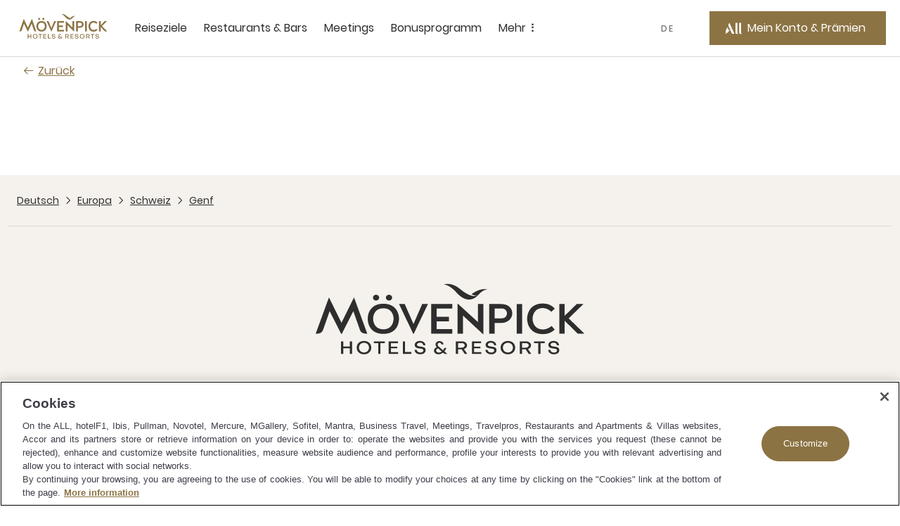

--- FILE ---
content_type: image/svg+xml
request_url: https://movenpick.accor.com/content/dam/movenpick-getty-images/footer/movenpick-logo-footer.svg
body_size: 8818
content:
<svg width="420" height="135" viewBox="0 0 420 135" fill="none" xmlns="http://www.w3.org/2000/svg">
<rect width="420" height="135" fill="#E5E5E5"/>
<g clip-path="url(#clip0_2_5)">
<rect width="1854" height="2061" transform="translate(-717 -318)" fill="white"/>
<rect width="1438" height="1673" transform="translate(-509 -134)" fill="#F5F2ED"/>
<path d="M115.231 45.937C97.9378 45.937 93 58.4905 93 67.2205C93 76.2376 97.9432 88.791 115.231 88.791C132.519 88.791 137.462 76.2325 137.462 67.2154C137.462 58.4854 132.524 45.937 115.231 45.937ZM115.231 82.2927C102.568 82.2927 100.639 71.0389 100.639 67.2154C100.639 63.3919 102.568 52.4253 115.231 52.4253C127.894 52.4253 129.743 63.3919 129.743 67.2154C129.743 71.0389 127.888 82.2927 115.231 82.2927Z" fill="#2E2E2E"/>
<path d="M158.075 74.6457L145.568 46.3702H137.461L157.767 88.8565H158.382L178.683 46.3702H170.5L158.075 74.6457Z" fill="#2E2E2E"/>
<path d="M183.32 88.4989H213.346V82.076H190.959V70.8978H208.484V64.475H190.959V52.7175H213.346V46.3702H183.32V88.4989Z" fill="#2E2E2E"/>
<path d="M249.754 72.0514L221.038 45.7909L220.73 45.937V88.4989H228.45V62.8177L257.009 89.1487L257.473 89.0026V46.3702H249.754V72.0514Z" fill="#2E2E2E"/>
<path d="M282.76 46.3702H265.855V88.4989H273.499V73.205H283.688C290.868 73.205 298.587 67.8653 298.587 59.6441C298.587 54.1582 294.884 46.3702 282.76 46.3702ZM283.38 66.7117H273.499V52.6419H283.149C289.558 52.6419 291.024 57.2613 291.024 59.639C291.024 61.8807 289.553 66.7117 283.38 66.7117Z" fill="#2E2E2E"/>
<path d="M312.602 46.3702H304.883V88.4989H312.602V46.3702Z" fill="#2E2E2E"/>
<path d="M342.023 52.0676C346.653 52.0676 351.365 54.667 354.065 57.4074L359.084 52.8636C354.761 48.4608 349.667 45.5793 342.023 45.5793C324.805 45.5793 319.711 58.566 319.711 67.2205C319.711 76.2376 324.805 89.1487 342.023 89.1487C349.435 89.1487 354.604 86.6954 358.928 82.6554L354.448 77.4617C351.516 80.061 347.036 82.5093 342.017 82.5093C329.355 82.2927 327.425 71.1094 327.425 67.2154C327.43 63.3919 329.36 52.0676 342.023 52.0676Z" fill="#2E2E2E"/>
<path d="M378.776 66.7117L399.541 46.5869L399.46 46.3702H390.199L373.062 63.1048V46.3702H365.418V88.4989H373.062V70.1019L391.589 88.4989H400.926L401.007 88.2822L378.776 66.7117Z" fill="#2E2E2E"/>
<path d="M104.832 41.4032C107.28 41.4032 109.274 39.5394 109.274 37.2523C109.274 34.9653 107.28 33.1014 104.832 33.1014C102.385 33.1014 100.391 34.9653 100.391 37.2523C100.391 39.5394 102.385 41.4032 104.832 41.4032Z" fill="#2E2E2E"/>
<path d="M123.266 41.4032C125.713 41.4032 127.708 39.5394 127.708 37.2523C127.708 34.9653 125.713 33.1014 123.266 33.1014C120.819 33.1014 118.824 34.9653 118.824 37.2523C118.824 39.5394 120.819 41.4032 123.266 41.4032Z" fill="#2E2E2E"/>
<path d="M73.1827 37.5647L55.6685 72.9834L38.1598 37.5647H37.6207L18.9961 88.4283H21.5728C21.5728 88.4283 27.551 88.5341 29.3191 83.4614L38.839 56.4654L55.3613 89.0782H55.9812L72.5035 56.4654L82.0233 83.4614C83.7914 88.5392 89.7696 88.4283 89.7696 88.4283H92.3464L73.7217 37.5647H73.1827Z" fill="#2E2E2E"/>
<path d="M243.815 30.1949C242.483 31.0311 241.567 31.6004 240.693 32.1494C240.688 32.1545 240.677 32.1595 240.672 32.1646C242.429 33.434 245.685 34.7639 248.795 34.8395C249.793 33.8169 250.294 33.2879 251.151 32.3963C257.539 25.772 261.334 26.0289 263.081 25.908C260.455 24.6889 253.394 24.1851 243.815 30.1949Z" fill="#2E2E2E"/>
<path d="M238.245 33.6758C234.067 32.1544 229.453 29.2982 223.841 24.6133C214.402 16.7397 205.465 17.3391 201.195 18.2912C201.664 18.392 202.295 18.528 203.06 18.7446C206.36 19.6816 212.198 22.1197 218.763 29.5349C222.192 33.4037 225.356 35.9124 228.197 37.4942C228.202 37.4942 228.208 37.4942 228.213 37.4992C228.213 37.4992 228.208 37.4992 228.208 37.4942C228.283 37.5395 228.364 37.5798 228.439 37.6252C238.234 43.0556 245.679 37.6604 247.991 35.6102L248.153 35.4641C248.158 35.4641 248.158 35.4641 248.164 35.4641C248.255 35.3784 248.595 35.051 248.73 34.92L248.751 34.8999C245.328 35.318 241.959 35.0308 238.245 33.6758Z" fill="#2E2E2E"/>
<path d="M54.9023 117.208V99.4554H58.1475V106.699H67.4571V99.4554H70.7023V117.208H67.4571V109.258H58.1475V117.208H54.9023Z" fill="#2E2E2E"/>
<path d="M77.3359 108.332C77.3359 102.765 81.573 98.8308 87.6644 98.8308C93.7827 98.8308 98.0198 102.765 98.0198 108.332C98.0198 113.923 93.7827 117.832 87.6644 117.832C81.573 117.832 77.3359 113.923 77.3359 108.332ZM80.5541 108.332C80.5541 112.341 83.5028 115.203 87.6644 115.228C91.8475 115.228 94.8016 112.346 94.8016 108.332C94.8016 104.322 91.8529 101.46 87.6644 101.46C83.5028 101.46 80.5541 104.322 80.5541 108.332Z" fill="#2E2E2E"/>
<path d="M107.896 102.04H101.805V99.4554H117.179V102.04H111.114V117.208H107.896V102.04Z" fill="#2E2E2E"/>
<path d="M125.954 114.649H136.256V117.208H122.844V99.4554H135.991V102.014H125.96V106.901H134.919V109.208H125.96V114.649H125.954Z" fill="#2E2E2E"/>
<path d="M142.887 117.208V99.4554H146.105V114.598H155.064V117.208H142.887Z" fill="#2E2E2E"/>
<path d="M167.788 117.832C163.039 117.832 159.605 115.122 159.605 111.415H162.662C162.662 113.697 164.807 115.349 167.869 115.349C170.581 115.349 172.16 114.044 172.16 112.266C172.16 110.236 169.745 109.933 167.061 109.581C163.492 109.127 159.843 108.528 159.843 104.443C159.843 101.158 162.818 98.8258 167.249 98.8258C171.702 98.8258 174.92 101.385 174.92 104.916H171.945C171.945 102.81 169.988 101.304 167.276 101.304C164.7 101.304 163.039 102.508 163.039 104.135C163.039 106.165 165.239 106.493 167.977 106.846C171.519 107.299 175.357 107.898 175.357 111.883C175.357 115.354 172.43 117.832 167.788 117.832Z" fill="#2E2E2E"/>
<path d="M200.148 112.14C200.951 111.163 201.598 110.009 202.078 108.679H204.924C204.282 110.583 203.258 112.291 202.024 113.717C202.374 114.019 205.808 116.926 206.126 117.203H202.207L200.115 115.45C198.239 116.956 195.986 117.832 193.706 117.832C189.949 117.832 187.27 115.727 187.27 112.669C187.27 109.939 189.011 108.584 191.162 107.657C190.197 106.604 189.442 105.274 189.469 103.748C189.469 101.017 191.884 99.0072 194.994 98.9821C198.024 98.9821 200.439 100.886 200.816 103.521L197.997 104.025C197.808 102.493 196.628 101.39 195.048 101.39C193.571 101.39 192.364 102.367 192.364 103.873C192.364 104.951 193.005 106.055 194.267 107.133L200.148 112.14ZM193.038 109.384C191.345 109.984 190.353 110.891 190.353 112.543C190.353 114.195 191.965 115.374 194.191 115.374C195.641 115.374 197.037 114.825 198.218 113.868C197.787 113.495 193.469 109.762 193.038 109.384Z" fill="#2E2E2E"/>
<path d="M221.558 117.208H218.34V99.4554H227.083C231.24 99.4554 234.221 101.838 234.221 105.223C234.221 107.606 232.372 109.712 229.795 110.336L234.544 117.208H230.841L226.658 110.79H221.558V117.208V117.208ZM221.558 101.939V108.382H226.711C229.18 108.382 231.002 107.052 231.002 105.223C231.002 103.143 229.207 101.939 226.711 101.939H221.558V101.939Z" fill="#2E2E2E"/>
<path d="M244.286 114.649H254.588V117.208H241.176V99.4554H254.323V102.014H244.292V106.901H253.251V109.208H244.292V114.649H244.286Z" fill="#2E2E2E"/>
<path d="M268.57 117.832C263.821 117.832 260.387 115.122 260.387 111.415H263.443C263.443 113.697 265.589 115.349 268.651 115.349C271.362 115.349 272.942 114.044 272.942 112.266C272.942 110.236 270.527 109.933 267.842 109.581C264.273 109.127 260.624 108.528 260.624 104.443C260.624 101.158 263.6 98.8258 268.031 98.8258C272.483 98.8258 275.702 101.385 275.702 104.916H272.726C272.726 102.81 270.769 101.304 268.058 101.304C265.481 101.304 263.821 102.508 263.821 104.135C263.821 106.165 266.02 106.493 268.758 106.846C272.3 107.299 276.138 107.898 276.138 111.883C276.138 115.354 273.211 117.832 268.57 117.832Z" fill="#2E2E2E"/>
<path d="M282.016 108.332C282.016 102.765 286.253 98.8308 292.344 98.8308C298.462 98.8308 302.699 102.765 302.699 108.332C302.699 113.923 298.462 117.832 292.344 117.832C286.258 117.832 282.016 113.923 282.016 108.332ZM285.234 108.332C285.234 112.341 288.183 115.203 292.344 115.228C296.527 115.228 299.481 112.346 299.481 108.332C299.481 104.322 296.533 101.46 292.344 101.46C288.188 101.46 285.234 104.322 285.234 108.332Z" fill="#2E2E2E"/>
<path d="M312.581 117.208H309.363V99.4554H318.107C322.263 99.4554 325.244 101.838 325.244 105.223C325.244 107.606 323.395 109.712 320.818 110.336L325.568 117.208H321.864L317.681 110.79H312.581V117.208V117.208ZM312.581 101.939V108.382H317.735C320.204 108.382 322.026 107.052 322.026 105.223C322.026 103.143 320.231 101.939 317.735 101.939H312.581V101.939Z" fill="#2E2E2E"/>
<path d="M335.545 102.04H329.453V99.4554H344.827V102.04H338.763V117.208H335.545V102.04Z" fill="#2E2E2E"/>
<path d="M357.843 117.832C353.094 117.832 349.66 115.122 349.66 111.415H352.717C352.717 113.697 354.862 115.349 357.924 115.349C360.635 115.349 362.215 114.044 362.215 112.266C362.215 110.236 359.8 109.933 357.115 109.581C353.547 109.127 349.897 108.528 349.897 104.443C349.897 101.158 352.873 98.8258 357.304 98.8258C361.757 98.8258 364.975 101.385 364.975 104.916H361.999C361.999 102.81 360.042 101.304 357.331 101.304C354.754 101.304 353.094 102.508 353.094 104.135C353.094 106.165 355.293 106.493 358.032 106.846C361.573 107.299 365.412 107.898 365.412 111.883C365.406 115.354 362.484 117.832 357.843 117.832Z" fill="#2E2E2E"/>
</g>
<defs>
<clipPath id="clip0_2_5">
<rect width="1854" height="2061" fill="white" transform="translate(-717 -318)"/>
</clipPath>
</defs>
</svg>
